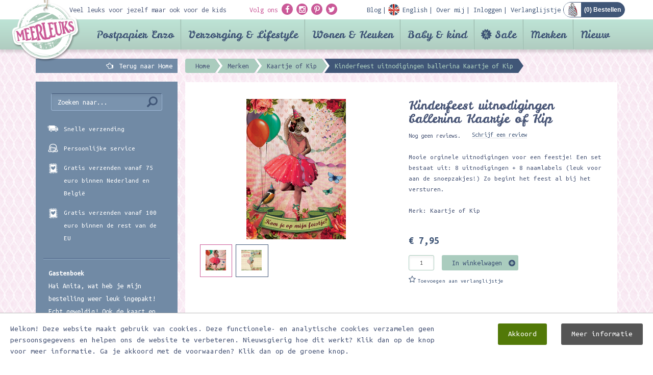

--- FILE ---
content_type: text/html; charset=utf-8
request_url: https://www.google.com/recaptcha/api2/anchor?ar=1&k=6LclV_cZAAAAAIwrEhmimo7lEl9z3KpnNu7mQzlh&co=aHR0cHM6Ly93d3cubWVlcmxldWtzLm5sOjQ0Mw..&hl=en&v=PoyoqOPhxBO7pBk68S4YbpHZ&size=invisible&anchor-ms=20000&execute-ms=30000&cb=w7mjli7g4hcx
body_size: 48726
content:
<!DOCTYPE HTML><html dir="ltr" lang="en"><head><meta http-equiv="Content-Type" content="text/html; charset=UTF-8">
<meta http-equiv="X-UA-Compatible" content="IE=edge">
<title>reCAPTCHA</title>
<style type="text/css">
/* cyrillic-ext */
@font-face {
  font-family: 'Roboto';
  font-style: normal;
  font-weight: 400;
  font-stretch: 100%;
  src: url(//fonts.gstatic.com/s/roboto/v48/KFO7CnqEu92Fr1ME7kSn66aGLdTylUAMa3GUBHMdazTgWw.woff2) format('woff2');
  unicode-range: U+0460-052F, U+1C80-1C8A, U+20B4, U+2DE0-2DFF, U+A640-A69F, U+FE2E-FE2F;
}
/* cyrillic */
@font-face {
  font-family: 'Roboto';
  font-style: normal;
  font-weight: 400;
  font-stretch: 100%;
  src: url(//fonts.gstatic.com/s/roboto/v48/KFO7CnqEu92Fr1ME7kSn66aGLdTylUAMa3iUBHMdazTgWw.woff2) format('woff2');
  unicode-range: U+0301, U+0400-045F, U+0490-0491, U+04B0-04B1, U+2116;
}
/* greek-ext */
@font-face {
  font-family: 'Roboto';
  font-style: normal;
  font-weight: 400;
  font-stretch: 100%;
  src: url(//fonts.gstatic.com/s/roboto/v48/KFO7CnqEu92Fr1ME7kSn66aGLdTylUAMa3CUBHMdazTgWw.woff2) format('woff2');
  unicode-range: U+1F00-1FFF;
}
/* greek */
@font-face {
  font-family: 'Roboto';
  font-style: normal;
  font-weight: 400;
  font-stretch: 100%;
  src: url(//fonts.gstatic.com/s/roboto/v48/KFO7CnqEu92Fr1ME7kSn66aGLdTylUAMa3-UBHMdazTgWw.woff2) format('woff2');
  unicode-range: U+0370-0377, U+037A-037F, U+0384-038A, U+038C, U+038E-03A1, U+03A3-03FF;
}
/* math */
@font-face {
  font-family: 'Roboto';
  font-style: normal;
  font-weight: 400;
  font-stretch: 100%;
  src: url(//fonts.gstatic.com/s/roboto/v48/KFO7CnqEu92Fr1ME7kSn66aGLdTylUAMawCUBHMdazTgWw.woff2) format('woff2');
  unicode-range: U+0302-0303, U+0305, U+0307-0308, U+0310, U+0312, U+0315, U+031A, U+0326-0327, U+032C, U+032F-0330, U+0332-0333, U+0338, U+033A, U+0346, U+034D, U+0391-03A1, U+03A3-03A9, U+03B1-03C9, U+03D1, U+03D5-03D6, U+03F0-03F1, U+03F4-03F5, U+2016-2017, U+2034-2038, U+203C, U+2040, U+2043, U+2047, U+2050, U+2057, U+205F, U+2070-2071, U+2074-208E, U+2090-209C, U+20D0-20DC, U+20E1, U+20E5-20EF, U+2100-2112, U+2114-2115, U+2117-2121, U+2123-214F, U+2190, U+2192, U+2194-21AE, U+21B0-21E5, U+21F1-21F2, U+21F4-2211, U+2213-2214, U+2216-22FF, U+2308-230B, U+2310, U+2319, U+231C-2321, U+2336-237A, U+237C, U+2395, U+239B-23B7, U+23D0, U+23DC-23E1, U+2474-2475, U+25AF, U+25B3, U+25B7, U+25BD, U+25C1, U+25CA, U+25CC, U+25FB, U+266D-266F, U+27C0-27FF, U+2900-2AFF, U+2B0E-2B11, U+2B30-2B4C, U+2BFE, U+3030, U+FF5B, U+FF5D, U+1D400-1D7FF, U+1EE00-1EEFF;
}
/* symbols */
@font-face {
  font-family: 'Roboto';
  font-style: normal;
  font-weight: 400;
  font-stretch: 100%;
  src: url(//fonts.gstatic.com/s/roboto/v48/KFO7CnqEu92Fr1ME7kSn66aGLdTylUAMaxKUBHMdazTgWw.woff2) format('woff2');
  unicode-range: U+0001-000C, U+000E-001F, U+007F-009F, U+20DD-20E0, U+20E2-20E4, U+2150-218F, U+2190, U+2192, U+2194-2199, U+21AF, U+21E6-21F0, U+21F3, U+2218-2219, U+2299, U+22C4-22C6, U+2300-243F, U+2440-244A, U+2460-24FF, U+25A0-27BF, U+2800-28FF, U+2921-2922, U+2981, U+29BF, U+29EB, U+2B00-2BFF, U+4DC0-4DFF, U+FFF9-FFFB, U+10140-1018E, U+10190-1019C, U+101A0, U+101D0-101FD, U+102E0-102FB, U+10E60-10E7E, U+1D2C0-1D2D3, U+1D2E0-1D37F, U+1F000-1F0FF, U+1F100-1F1AD, U+1F1E6-1F1FF, U+1F30D-1F30F, U+1F315, U+1F31C, U+1F31E, U+1F320-1F32C, U+1F336, U+1F378, U+1F37D, U+1F382, U+1F393-1F39F, U+1F3A7-1F3A8, U+1F3AC-1F3AF, U+1F3C2, U+1F3C4-1F3C6, U+1F3CA-1F3CE, U+1F3D4-1F3E0, U+1F3ED, U+1F3F1-1F3F3, U+1F3F5-1F3F7, U+1F408, U+1F415, U+1F41F, U+1F426, U+1F43F, U+1F441-1F442, U+1F444, U+1F446-1F449, U+1F44C-1F44E, U+1F453, U+1F46A, U+1F47D, U+1F4A3, U+1F4B0, U+1F4B3, U+1F4B9, U+1F4BB, U+1F4BF, U+1F4C8-1F4CB, U+1F4D6, U+1F4DA, U+1F4DF, U+1F4E3-1F4E6, U+1F4EA-1F4ED, U+1F4F7, U+1F4F9-1F4FB, U+1F4FD-1F4FE, U+1F503, U+1F507-1F50B, U+1F50D, U+1F512-1F513, U+1F53E-1F54A, U+1F54F-1F5FA, U+1F610, U+1F650-1F67F, U+1F687, U+1F68D, U+1F691, U+1F694, U+1F698, U+1F6AD, U+1F6B2, U+1F6B9-1F6BA, U+1F6BC, U+1F6C6-1F6CF, U+1F6D3-1F6D7, U+1F6E0-1F6EA, U+1F6F0-1F6F3, U+1F6F7-1F6FC, U+1F700-1F7FF, U+1F800-1F80B, U+1F810-1F847, U+1F850-1F859, U+1F860-1F887, U+1F890-1F8AD, U+1F8B0-1F8BB, U+1F8C0-1F8C1, U+1F900-1F90B, U+1F93B, U+1F946, U+1F984, U+1F996, U+1F9E9, U+1FA00-1FA6F, U+1FA70-1FA7C, U+1FA80-1FA89, U+1FA8F-1FAC6, U+1FACE-1FADC, U+1FADF-1FAE9, U+1FAF0-1FAF8, U+1FB00-1FBFF;
}
/* vietnamese */
@font-face {
  font-family: 'Roboto';
  font-style: normal;
  font-weight: 400;
  font-stretch: 100%;
  src: url(//fonts.gstatic.com/s/roboto/v48/KFO7CnqEu92Fr1ME7kSn66aGLdTylUAMa3OUBHMdazTgWw.woff2) format('woff2');
  unicode-range: U+0102-0103, U+0110-0111, U+0128-0129, U+0168-0169, U+01A0-01A1, U+01AF-01B0, U+0300-0301, U+0303-0304, U+0308-0309, U+0323, U+0329, U+1EA0-1EF9, U+20AB;
}
/* latin-ext */
@font-face {
  font-family: 'Roboto';
  font-style: normal;
  font-weight: 400;
  font-stretch: 100%;
  src: url(//fonts.gstatic.com/s/roboto/v48/KFO7CnqEu92Fr1ME7kSn66aGLdTylUAMa3KUBHMdazTgWw.woff2) format('woff2');
  unicode-range: U+0100-02BA, U+02BD-02C5, U+02C7-02CC, U+02CE-02D7, U+02DD-02FF, U+0304, U+0308, U+0329, U+1D00-1DBF, U+1E00-1E9F, U+1EF2-1EFF, U+2020, U+20A0-20AB, U+20AD-20C0, U+2113, U+2C60-2C7F, U+A720-A7FF;
}
/* latin */
@font-face {
  font-family: 'Roboto';
  font-style: normal;
  font-weight: 400;
  font-stretch: 100%;
  src: url(//fonts.gstatic.com/s/roboto/v48/KFO7CnqEu92Fr1ME7kSn66aGLdTylUAMa3yUBHMdazQ.woff2) format('woff2');
  unicode-range: U+0000-00FF, U+0131, U+0152-0153, U+02BB-02BC, U+02C6, U+02DA, U+02DC, U+0304, U+0308, U+0329, U+2000-206F, U+20AC, U+2122, U+2191, U+2193, U+2212, U+2215, U+FEFF, U+FFFD;
}
/* cyrillic-ext */
@font-face {
  font-family: 'Roboto';
  font-style: normal;
  font-weight: 500;
  font-stretch: 100%;
  src: url(//fonts.gstatic.com/s/roboto/v48/KFO7CnqEu92Fr1ME7kSn66aGLdTylUAMa3GUBHMdazTgWw.woff2) format('woff2');
  unicode-range: U+0460-052F, U+1C80-1C8A, U+20B4, U+2DE0-2DFF, U+A640-A69F, U+FE2E-FE2F;
}
/* cyrillic */
@font-face {
  font-family: 'Roboto';
  font-style: normal;
  font-weight: 500;
  font-stretch: 100%;
  src: url(//fonts.gstatic.com/s/roboto/v48/KFO7CnqEu92Fr1ME7kSn66aGLdTylUAMa3iUBHMdazTgWw.woff2) format('woff2');
  unicode-range: U+0301, U+0400-045F, U+0490-0491, U+04B0-04B1, U+2116;
}
/* greek-ext */
@font-face {
  font-family: 'Roboto';
  font-style: normal;
  font-weight: 500;
  font-stretch: 100%;
  src: url(//fonts.gstatic.com/s/roboto/v48/KFO7CnqEu92Fr1ME7kSn66aGLdTylUAMa3CUBHMdazTgWw.woff2) format('woff2');
  unicode-range: U+1F00-1FFF;
}
/* greek */
@font-face {
  font-family: 'Roboto';
  font-style: normal;
  font-weight: 500;
  font-stretch: 100%;
  src: url(//fonts.gstatic.com/s/roboto/v48/KFO7CnqEu92Fr1ME7kSn66aGLdTylUAMa3-UBHMdazTgWw.woff2) format('woff2');
  unicode-range: U+0370-0377, U+037A-037F, U+0384-038A, U+038C, U+038E-03A1, U+03A3-03FF;
}
/* math */
@font-face {
  font-family: 'Roboto';
  font-style: normal;
  font-weight: 500;
  font-stretch: 100%;
  src: url(//fonts.gstatic.com/s/roboto/v48/KFO7CnqEu92Fr1ME7kSn66aGLdTylUAMawCUBHMdazTgWw.woff2) format('woff2');
  unicode-range: U+0302-0303, U+0305, U+0307-0308, U+0310, U+0312, U+0315, U+031A, U+0326-0327, U+032C, U+032F-0330, U+0332-0333, U+0338, U+033A, U+0346, U+034D, U+0391-03A1, U+03A3-03A9, U+03B1-03C9, U+03D1, U+03D5-03D6, U+03F0-03F1, U+03F4-03F5, U+2016-2017, U+2034-2038, U+203C, U+2040, U+2043, U+2047, U+2050, U+2057, U+205F, U+2070-2071, U+2074-208E, U+2090-209C, U+20D0-20DC, U+20E1, U+20E5-20EF, U+2100-2112, U+2114-2115, U+2117-2121, U+2123-214F, U+2190, U+2192, U+2194-21AE, U+21B0-21E5, U+21F1-21F2, U+21F4-2211, U+2213-2214, U+2216-22FF, U+2308-230B, U+2310, U+2319, U+231C-2321, U+2336-237A, U+237C, U+2395, U+239B-23B7, U+23D0, U+23DC-23E1, U+2474-2475, U+25AF, U+25B3, U+25B7, U+25BD, U+25C1, U+25CA, U+25CC, U+25FB, U+266D-266F, U+27C0-27FF, U+2900-2AFF, U+2B0E-2B11, U+2B30-2B4C, U+2BFE, U+3030, U+FF5B, U+FF5D, U+1D400-1D7FF, U+1EE00-1EEFF;
}
/* symbols */
@font-face {
  font-family: 'Roboto';
  font-style: normal;
  font-weight: 500;
  font-stretch: 100%;
  src: url(//fonts.gstatic.com/s/roboto/v48/KFO7CnqEu92Fr1ME7kSn66aGLdTylUAMaxKUBHMdazTgWw.woff2) format('woff2');
  unicode-range: U+0001-000C, U+000E-001F, U+007F-009F, U+20DD-20E0, U+20E2-20E4, U+2150-218F, U+2190, U+2192, U+2194-2199, U+21AF, U+21E6-21F0, U+21F3, U+2218-2219, U+2299, U+22C4-22C6, U+2300-243F, U+2440-244A, U+2460-24FF, U+25A0-27BF, U+2800-28FF, U+2921-2922, U+2981, U+29BF, U+29EB, U+2B00-2BFF, U+4DC0-4DFF, U+FFF9-FFFB, U+10140-1018E, U+10190-1019C, U+101A0, U+101D0-101FD, U+102E0-102FB, U+10E60-10E7E, U+1D2C0-1D2D3, U+1D2E0-1D37F, U+1F000-1F0FF, U+1F100-1F1AD, U+1F1E6-1F1FF, U+1F30D-1F30F, U+1F315, U+1F31C, U+1F31E, U+1F320-1F32C, U+1F336, U+1F378, U+1F37D, U+1F382, U+1F393-1F39F, U+1F3A7-1F3A8, U+1F3AC-1F3AF, U+1F3C2, U+1F3C4-1F3C6, U+1F3CA-1F3CE, U+1F3D4-1F3E0, U+1F3ED, U+1F3F1-1F3F3, U+1F3F5-1F3F7, U+1F408, U+1F415, U+1F41F, U+1F426, U+1F43F, U+1F441-1F442, U+1F444, U+1F446-1F449, U+1F44C-1F44E, U+1F453, U+1F46A, U+1F47D, U+1F4A3, U+1F4B0, U+1F4B3, U+1F4B9, U+1F4BB, U+1F4BF, U+1F4C8-1F4CB, U+1F4D6, U+1F4DA, U+1F4DF, U+1F4E3-1F4E6, U+1F4EA-1F4ED, U+1F4F7, U+1F4F9-1F4FB, U+1F4FD-1F4FE, U+1F503, U+1F507-1F50B, U+1F50D, U+1F512-1F513, U+1F53E-1F54A, U+1F54F-1F5FA, U+1F610, U+1F650-1F67F, U+1F687, U+1F68D, U+1F691, U+1F694, U+1F698, U+1F6AD, U+1F6B2, U+1F6B9-1F6BA, U+1F6BC, U+1F6C6-1F6CF, U+1F6D3-1F6D7, U+1F6E0-1F6EA, U+1F6F0-1F6F3, U+1F6F7-1F6FC, U+1F700-1F7FF, U+1F800-1F80B, U+1F810-1F847, U+1F850-1F859, U+1F860-1F887, U+1F890-1F8AD, U+1F8B0-1F8BB, U+1F8C0-1F8C1, U+1F900-1F90B, U+1F93B, U+1F946, U+1F984, U+1F996, U+1F9E9, U+1FA00-1FA6F, U+1FA70-1FA7C, U+1FA80-1FA89, U+1FA8F-1FAC6, U+1FACE-1FADC, U+1FADF-1FAE9, U+1FAF0-1FAF8, U+1FB00-1FBFF;
}
/* vietnamese */
@font-face {
  font-family: 'Roboto';
  font-style: normal;
  font-weight: 500;
  font-stretch: 100%;
  src: url(//fonts.gstatic.com/s/roboto/v48/KFO7CnqEu92Fr1ME7kSn66aGLdTylUAMa3OUBHMdazTgWw.woff2) format('woff2');
  unicode-range: U+0102-0103, U+0110-0111, U+0128-0129, U+0168-0169, U+01A0-01A1, U+01AF-01B0, U+0300-0301, U+0303-0304, U+0308-0309, U+0323, U+0329, U+1EA0-1EF9, U+20AB;
}
/* latin-ext */
@font-face {
  font-family: 'Roboto';
  font-style: normal;
  font-weight: 500;
  font-stretch: 100%;
  src: url(//fonts.gstatic.com/s/roboto/v48/KFO7CnqEu92Fr1ME7kSn66aGLdTylUAMa3KUBHMdazTgWw.woff2) format('woff2');
  unicode-range: U+0100-02BA, U+02BD-02C5, U+02C7-02CC, U+02CE-02D7, U+02DD-02FF, U+0304, U+0308, U+0329, U+1D00-1DBF, U+1E00-1E9F, U+1EF2-1EFF, U+2020, U+20A0-20AB, U+20AD-20C0, U+2113, U+2C60-2C7F, U+A720-A7FF;
}
/* latin */
@font-face {
  font-family: 'Roboto';
  font-style: normal;
  font-weight: 500;
  font-stretch: 100%;
  src: url(//fonts.gstatic.com/s/roboto/v48/KFO7CnqEu92Fr1ME7kSn66aGLdTylUAMa3yUBHMdazQ.woff2) format('woff2');
  unicode-range: U+0000-00FF, U+0131, U+0152-0153, U+02BB-02BC, U+02C6, U+02DA, U+02DC, U+0304, U+0308, U+0329, U+2000-206F, U+20AC, U+2122, U+2191, U+2193, U+2212, U+2215, U+FEFF, U+FFFD;
}
/* cyrillic-ext */
@font-face {
  font-family: 'Roboto';
  font-style: normal;
  font-weight: 900;
  font-stretch: 100%;
  src: url(//fonts.gstatic.com/s/roboto/v48/KFO7CnqEu92Fr1ME7kSn66aGLdTylUAMa3GUBHMdazTgWw.woff2) format('woff2');
  unicode-range: U+0460-052F, U+1C80-1C8A, U+20B4, U+2DE0-2DFF, U+A640-A69F, U+FE2E-FE2F;
}
/* cyrillic */
@font-face {
  font-family: 'Roboto';
  font-style: normal;
  font-weight: 900;
  font-stretch: 100%;
  src: url(//fonts.gstatic.com/s/roboto/v48/KFO7CnqEu92Fr1ME7kSn66aGLdTylUAMa3iUBHMdazTgWw.woff2) format('woff2');
  unicode-range: U+0301, U+0400-045F, U+0490-0491, U+04B0-04B1, U+2116;
}
/* greek-ext */
@font-face {
  font-family: 'Roboto';
  font-style: normal;
  font-weight: 900;
  font-stretch: 100%;
  src: url(//fonts.gstatic.com/s/roboto/v48/KFO7CnqEu92Fr1ME7kSn66aGLdTylUAMa3CUBHMdazTgWw.woff2) format('woff2');
  unicode-range: U+1F00-1FFF;
}
/* greek */
@font-face {
  font-family: 'Roboto';
  font-style: normal;
  font-weight: 900;
  font-stretch: 100%;
  src: url(//fonts.gstatic.com/s/roboto/v48/KFO7CnqEu92Fr1ME7kSn66aGLdTylUAMa3-UBHMdazTgWw.woff2) format('woff2');
  unicode-range: U+0370-0377, U+037A-037F, U+0384-038A, U+038C, U+038E-03A1, U+03A3-03FF;
}
/* math */
@font-face {
  font-family: 'Roboto';
  font-style: normal;
  font-weight: 900;
  font-stretch: 100%;
  src: url(//fonts.gstatic.com/s/roboto/v48/KFO7CnqEu92Fr1ME7kSn66aGLdTylUAMawCUBHMdazTgWw.woff2) format('woff2');
  unicode-range: U+0302-0303, U+0305, U+0307-0308, U+0310, U+0312, U+0315, U+031A, U+0326-0327, U+032C, U+032F-0330, U+0332-0333, U+0338, U+033A, U+0346, U+034D, U+0391-03A1, U+03A3-03A9, U+03B1-03C9, U+03D1, U+03D5-03D6, U+03F0-03F1, U+03F4-03F5, U+2016-2017, U+2034-2038, U+203C, U+2040, U+2043, U+2047, U+2050, U+2057, U+205F, U+2070-2071, U+2074-208E, U+2090-209C, U+20D0-20DC, U+20E1, U+20E5-20EF, U+2100-2112, U+2114-2115, U+2117-2121, U+2123-214F, U+2190, U+2192, U+2194-21AE, U+21B0-21E5, U+21F1-21F2, U+21F4-2211, U+2213-2214, U+2216-22FF, U+2308-230B, U+2310, U+2319, U+231C-2321, U+2336-237A, U+237C, U+2395, U+239B-23B7, U+23D0, U+23DC-23E1, U+2474-2475, U+25AF, U+25B3, U+25B7, U+25BD, U+25C1, U+25CA, U+25CC, U+25FB, U+266D-266F, U+27C0-27FF, U+2900-2AFF, U+2B0E-2B11, U+2B30-2B4C, U+2BFE, U+3030, U+FF5B, U+FF5D, U+1D400-1D7FF, U+1EE00-1EEFF;
}
/* symbols */
@font-face {
  font-family: 'Roboto';
  font-style: normal;
  font-weight: 900;
  font-stretch: 100%;
  src: url(//fonts.gstatic.com/s/roboto/v48/KFO7CnqEu92Fr1ME7kSn66aGLdTylUAMaxKUBHMdazTgWw.woff2) format('woff2');
  unicode-range: U+0001-000C, U+000E-001F, U+007F-009F, U+20DD-20E0, U+20E2-20E4, U+2150-218F, U+2190, U+2192, U+2194-2199, U+21AF, U+21E6-21F0, U+21F3, U+2218-2219, U+2299, U+22C4-22C6, U+2300-243F, U+2440-244A, U+2460-24FF, U+25A0-27BF, U+2800-28FF, U+2921-2922, U+2981, U+29BF, U+29EB, U+2B00-2BFF, U+4DC0-4DFF, U+FFF9-FFFB, U+10140-1018E, U+10190-1019C, U+101A0, U+101D0-101FD, U+102E0-102FB, U+10E60-10E7E, U+1D2C0-1D2D3, U+1D2E0-1D37F, U+1F000-1F0FF, U+1F100-1F1AD, U+1F1E6-1F1FF, U+1F30D-1F30F, U+1F315, U+1F31C, U+1F31E, U+1F320-1F32C, U+1F336, U+1F378, U+1F37D, U+1F382, U+1F393-1F39F, U+1F3A7-1F3A8, U+1F3AC-1F3AF, U+1F3C2, U+1F3C4-1F3C6, U+1F3CA-1F3CE, U+1F3D4-1F3E0, U+1F3ED, U+1F3F1-1F3F3, U+1F3F5-1F3F7, U+1F408, U+1F415, U+1F41F, U+1F426, U+1F43F, U+1F441-1F442, U+1F444, U+1F446-1F449, U+1F44C-1F44E, U+1F453, U+1F46A, U+1F47D, U+1F4A3, U+1F4B0, U+1F4B3, U+1F4B9, U+1F4BB, U+1F4BF, U+1F4C8-1F4CB, U+1F4D6, U+1F4DA, U+1F4DF, U+1F4E3-1F4E6, U+1F4EA-1F4ED, U+1F4F7, U+1F4F9-1F4FB, U+1F4FD-1F4FE, U+1F503, U+1F507-1F50B, U+1F50D, U+1F512-1F513, U+1F53E-1F54A, U+1F54F-1F5FA, U+1F610, U+1F650-1F67F, U+1F687, U+1F68D, U+1F691, U+1F694, U+1F698, U+1F6AD, U+1F6B2, U+1F6B9-1F6BA, U+1F6BC, U+1F6C6-1F6CF, U+1F6D3-1F6D7, U+1F6E0-1F6EA, U+1F6F0-1F6F3, U+1F6F7-1F6FC, U+1F700-1F7FF, U+1F800-1F80B, U+1F810-1F847, U+1F850-1F859, U+1F860-1F887, U+1F890-1F8AD, U+1F8B0-1F8BB, U+1F8C0-1F8C1, U+1F900-1F90B, U+1F93B, U+1F946, U+1F984, U+1F996, U+1F9E9, U+1FA00-1FA6F, U+1FA70-1FA7C, U+1FA80-1FA89, U+1FA8F-1FAC6, U+1FACE-1FADC, U+1FADF-1FAE9, U+1FAF0-1FAF8, U+1FB00-1FBFF;
}
/* vietnamese */
@font-face {
  font-family: 'Roboto';
  font-style: normal;
  font-weight: 900;
  font-stretch: 100%;
  src: url(//fonts.gstatic.com/s/roboto/v48/KFO7CnqEu92Fr1ME7kSn66aGLdTylUAMa3OUBHMdazTgWw.woff2) format('woff2');
  unicode-range: U+0102-0103, U+0110-0111, U+0128-0129, U+0168-0169, U+01A0-01A1, U+01AF-01B0, U+0300-0301, U+0303-0304, U+0308-0309, U+0323, U+0329, U+1EA0-1EF9, U+20AB;
}
/* latin-ext */
@font-face {
  font-family: 'Roboto';
  font-style: normal;
  font-weight: 900;
  font-stretch: 100%;
  src: url(//fonts.gstatic.com/s/roboto/v48/KFO7CnqEu92Fr1ME7kSn66aGLdTylUAMa3KUBHMdazTgWw.woff2) format('woff2');
  unicode-range: U+0100-02BA, U+02BD-02C5, U+02C7-02CC, U+02CE-02D7, U+02DD-02FF, U+0304, U+0308, U+0329, U+1D00-1DBF, U+1E00-1E9F, U+1EF2-1EFF, U+2020, U+20A0-20AB, U+20AD-20C0, U+2113, U+2C60-2C7F, U+A720-A7FF;
}
/* latin */
@font-face {
  font-family: 'Roboto';
  font-style: normal;
  font-weight: 900;
  font-stretch: 100%;
  src: url(//fonts.gstatic.com/s/roboto/v48/KFO7CnqEu92Fr1ME7kSn66aGLdTylUAMa3yUBHMdazQ.woff2) format('woff2');
  unicode-range: U+0000-00FF, U+0131, U+0152-0153, U+02BB-02BC, U+02C6, U+02DA, U+02DC, U+0304, U+0308, U+0329, U+2000-206F, U+20AC, U+2122, U+2191, U+2193, U+2212, U+2215, U+FEFF, U+FFFD;
}

</style>
<link rel="stylesheet" type="text/css" href="https://www.gstatic.com/recaptcha/releases/PoyoqOPhxBO7pBk68S4YbpHZ/styles__ltr.css">
<script nonce="vWFq5qd7IkAB4O-AeOEf2g" type="text/javascript">window['__recaptcha_api'] = 'https://www.google.com/recaptcha/api2/';</script>
<script type="text/javascript" src="https://www.gstatic.com/recaptcha/releases/PoyoqOPhxBO7pBk68S4YbpHZ/recaptcha__en.js" nonce="vWFq5qd7IkAB4O-AeOEf2g">
      
    </script></head>
<body><div id="rc-anchor-alert" class="rc-anchor-alert"></div>
<input type="hidden" id="recaptcha-token" value="[base64]">
<script type="text/javascript" nonce="vWFq5qd7IkAB4O-AeOEf2g">
      recaptcha.anchor.Main.init("[\x22ainput\x22,[\x22bgdata\x22,\x22\x22,\[base64]/[base64]/[base64]/ZyhXLGgpOnEoW04sMjEsbF0sVywwKSxoKSxmYWxzZSxmYWxzZSl9Y2F0Y2goayl7RygzNTgsVyk/[base64]/[base64]/[base64]/[base64]/[base64]/[base64]/[base64]/bmV3IEJbT10oRFswXSk6dz09Mj9uZXcgQltPXShEWzBdLERbMV0pOnc9PTM/bmV3IEJbT10oRFswXSxEWzFdLERbMl0pOnc9PTQ/[base64]/[base64]/[base64]/[base64]/[base64]\\u003d\x22,\[base64]\x22,\[base64]/X8OXwofDi07Dvjg+woLDumZ0w415C8KIwoIwC8K+TcOvHUdKw5R2R8O+aMK3O8KvR8KHdsKwZBNDwrdMwoTCjcO+wpHCncOMIsOEUcKsfcKIwqXDiQwyDcOlA8KSC8Kmwq4Yw6jDpXbCrzNSwpZYcX/DpVhOVFzCvcKaw7QPwrYUAsOZa8K3w4PClcKTNk7CusOZasO/ejkEBMOueTxyIMO2w7YBw5TDvgrDlzrDlR9jPl8QZcKxwrrDs8K0X03DpMKiB8OjCcOxwqnDmQgnUz5Awp/DusOlwpFMw4nDgFDCvTvDhEESwqLCpX/DlyXClVkKw7EuO3lmwq7DmjvCgcOHw4LCthfDmMOUAMOVHMKkw4M7VX8Pw6pVwqoybgLDpHnCgnvDjj/[base64]/[base64]/[base64]/Dh1wfbMKwwoDDkMOFw4xkU8KdJ8ODwqYRw7QSSwnCicOmwonCrsKOWhg4w581w7DClcKAXMK4IMOVf8KDCsKjG044wo0Fc0AVIxzCsGZYw7zDpxd7wqJNODwkYsO4LcKiwocFH8KaMRkYwpsSd8Orwp0mWcOdw6F5w7ccMD7DhcOLw5RAHMKJw55aRcO4ax3CjW/CpFDDhy/CqBbCvDtOc8OlLMOOw7clfT4yOMKZwqrCuxQTU8Kvw4tvDcOmJ8OFw40rw6Jnw7ckw5fDkRfCo8OTRcORMMOIPXzDr8OvwoAOMlbDsyo6w45Kw47Cokwfw7UZQmxHKW3CrC9RK8KeMMKyw4YuV8OIw5LCncOHwqYYMxPCvsKBw5fDkMK/XsKmGBdzM2t8wo85w6Yzw4tzwrLChjXDvcKNw78Kwp96JcO1CRvCvB0MwrrCpMOSwrnClwjCs0oQVsKRXMKEAsOJN8KARWHCnBUlGzE3d0jDig9+wqrCvMO1X8KTwrAXIMOgD8K/AcK/cEpgbwZAOwHDlWdJwpBBw6fChHFuaMKLw7nDscOWX8Kcw5ZMCWETKMOFwoHDgknDmCDCtcK1V0Vpw7k2wqZBZ8OsZzDCicKMw6/CkS3Dplt0w4/Cj1jDiyrClwhBwrfDk8K4wqcCwqo9acKVaWPCl8KFAsONwrPDrTEwwovDosK5LR0BfMOBPXoNYsOoSU3DscK5w7XDvEFOHSksw6/CqMO8w6BvwpvDkVLCgghvw57CsSF2wpowSgMTZm3CncKRw7rCi8KIw5AaMA3ChQd+wplLDsKjUMKXwrnCuDEmXhDCvmbDmVcZw4siw4vDjglAa11nPcKiw4Riw6VcwpQ6w5HDkRjCkyfCqMKawoXDtjocRMK4wrnDqj86QsOrw6TDrsK/w4jDgE7Ck3Z3dMOIGsKvFsKrw5fDvcKTJz9awoLCjMO/SG4FJ8K/DQ/Cm0ojwqh2RVlAZsOPQ2fDtW/CusOEKMKGeibChHguQcKPUMKlw7rCi3JWVMO3wprChsKEw7fDvCpxw4RSCcKOw44lCE/DrTN4PVRpw6sgwrMBRsO6Oh1YRcKJX2HDp20RaMOyw7wsw5XCkcONRMKbw4bDpsKQwokkBT/[base64]/DkjsGw53CosOAVcOWOsKqw7hhCsK3wrYJwpbChMKTRCc3esKtLsKSwonDrVM/wpEdwo/Cv2vDjVFwCcKIw78xwrEaDljDnMOCc0HDnFBBYcKPMHPDqnDCm1XDgDNgEcKuC8KTw5XDlsK7w6/DoMKDAsKvw63Cj0/Ds2XDiW9Vw6FiwopBw5B2L8Kow6LDk8OnLcKdwonCpxbDqsKGc8OPwpDChcO/w7DCucKFw4J2wqsxw4NbWDDCuibDgG4He8KYSMKaQ8KHw7zCniY/w7FxShPClQYvw7AfEibDgMKBwozDhcKNwpHCmS98w7vCo8OpP8OAw41ww7YoEMOmw4gqGMKIwoHDpkLCjsKTwozCrws1FsKpwqp2EDfDmMKdLEPCmsOTHWhyfz/[base64]/[base64]/W8OPw4pwwoY3wpjDssKHw5PCsBHCgsKubcKkKW1nJB9RG8OsGsK/w7pEwpPDqsOMw67DpsKMw7jCkChnRChhAS8eJCZvwoTDksKlA8OzfQbClV3Dj8OHwonDtiHDl8KRw5AqBjHDglJ3w5Rff8O+w4Mdw6h+DX3Cq8OTIsOaw71+b3FCw63CpMKXC1DCj8O5w7/DpgzDqMKnWGAXwqtOw4wdc8O6wrdaTQDCnBhnw5dbRsOjS3fCgD3CuQ7CgV5nO8KxM8KGesOhIcOGTcOjw4oTC15aGRzCicOeZy7DvsKww5XDlEnChMOAw6EgGRvDoD/Dpkh2wrx5ScORYMOqw6BdUU8vEsOPwrhmPcKwdxvCmAzDjCAMDRoVYsK0wod/J8KzwrlQwphrw6DDtgl5wpxKZRzDlMKxf8ORAxjDjh9SDUvDjWvCoMOAdMOUPRYWV1PDlcOIwpbDrhnCshAKwozCuA/CkcK7w6jDkMOENMOfw4TCucKsSlFpZMKWwoHDilNVwqjDuUvDkMOiIXDDhg5vW01rw7bCj1PDk8KKwoLDnj0swosZwo98wpA9cx3DiQfDmsKKw5rDu8K1W8KFQ305TTXDncKjETzDiW4lwoPCgHFkw5YaBHx/A3R4wrTDucKSMQh7wozCtiUZwoxawp/CpsOlVxTDicK+woPChULDuTt9wpTCicK/[base64]/DnwF6wrPCh8OMF8OlSMObQ2PDscKuMMOuYTJew61LwrfDjcOLBsOOIcOIwqDCrifCo3tew6TCmDLDqCNowrbCnA02w5R/ckFEw5Qvw6sKAGzDvTnCp8Kkw6DCnGTCqMKoE8OLHAhBKsKLF8OywpPDh1nCqcO2FsKmbjzCsMKdwqnDrsK2SDnCusO/XsK9wptbwrTDmcOhwofCicOqZxjCr33Cm8KIw7I7wojDrcKkACJWUzdiw6rCuExDdB3CnnMwwpPDmcK+w7ZEN8OOwpx9wphVw4cBD37Dk8KLwpYsKsOXw4kRU8KFwr5KwrzCsQo8FcKFwrnCiMO9w4J2wqvDpD7Dsn0EWBw5A0DDosO4wpNaYlBEw5bCj8KAwrHCuF/CoMKhWEsQw6vDl08VMsKKwp/Dg8OYa8OAD8OswpbDmW4CLmvDpUXDtMKXwpnCinnCrMOvfSLCgsKGwo15BinDjkzDly7Cpw3CmyICw5fDv1x9VT8qaMKweRkcaj3CnsKVckELRcOiIMOkwqAyw6tMWMKNY38tw7fClsKuMRjDjcK/B8KLw4RlwpMyTiN6wq7CmgTDvAdAwqZBw44fNcOxwoVsSjLCuMK7Q092w7bDqMKEw7XDrMOAwq3CsH/DhQnCon/CumrDkMKWAWvCoF81AcK9w7xpw6zCv2nDvsOaHFjDl2/DqcKvWsOeHMKnwpnCkx4Ow6onwrc8AMK3w5BzworDu1PDqsKePUjCvCsGacOKElDDjigzHU9pQMK2wpfCgsK2w4ZwAHLCsMKETzdqw7M+HQHCn3fCiMKSW8K4Q8OtHsK7w7bCjDnCqVDCvsKGw7ZGw5Z8OcK+wqTCiyDDglPCpw/DpkHDgi3CkVjCijNrBlLDjw0tUD9/H8KuRDXDt8OxwpfDv8Kewrhsw6Uww7zDg2TCnkRXd8OUPi8+Z17CoMOWIybDj8Owwp7DiTZ8AVXCl8K0wr5XbsKFwocPwo8iP8OMRT0NC8Oow5NFTy9iwp4/U8Kpw7YswqtfUMKvTiTCisO3w6kmw5zDjcKTI8KawpFlb8KlYkLDuFbCs2PCiXB/w6IJWk1yIATDhVkRJcOzwo1Bw57CiMObwrXCm10QAMORYcK6diV3D8OSwp0+w7PDsm9jwooOw5B2wpTCgkdffRVrLcKOwp7Dry/[base64]/Dg8KkNFrCn3xAaMOManzDhcKXZ8OHwqAJAl3DlcOFdxbCncKJBUlNSMOGGMKgQMKpw7PCiMOnw5RXXMOgGcOWw6RdLAnDv8Kbf3rCnyFTwpABw65FNH3Cj1pcwqIMdgXCtCXCg8OIwqAaw6F1KsK/DMKPUsOma8KOw5TDs8O/wofCvGwDw7wrKURFUgkGDMK1T8KecsKYfcORciYNwro2wrPCgcKpMsOLdMOqwp1kHMKQwqAew4bClsOmwpNaw7szwrfDiAEjaXPDjcOyV8KqwqfDmMK7MMKldMOlKkPDicKTw7bCjTxHwoDDtsKWM8KbwooAQsO0wozCiioeFWc/wpZlQ27Dk39yw5zCrcO/[base64]/[base64]/Ci2HDlcKmw67CqcKZK8K1wr5IFsOMw4rCocKtWETDjFjDqElPwpXDmATCm8KtHStjHk/Di8O6e8K+YirCtwLCgcOpwrklwqTCiQ3DlGRZwrbDo3rCmDbCncOoQMKow5PCgXsee2fCnzRCBcORccOibXUQMlzDunM9b2XCjTsDwqRQwpHDrcOSS8OowrjCq8KEwozCsFZhL8K0YGXCs0Qfw6PCmcKQXFYpSMKnwrAZw74IG3LDmMKjUsO+UlzCox/Dm8KTw6pxO1UvTF9Kw6Ndw6JYw47DjcKZw6XCqgDCly94VcKmw6g0MlzCnsOrwoZACHVHwpkwWMO+aATDpFlvw5vDrFfCn1QzdGMjRTnDtCUGwr/[base64]/ClMKTVsKaKcO7wrEVVsKwH8Kow7QvScKzw7HDucK9ZWkgw6whBMO3wohZw79Rwp7DvxzCl1rCt8KxwpzDmcKQwrrCoX/Cj8OIw5TDrMOZT8O1cVAuHBNRDFDDr0oHw7jDvE/CiMOjJy1SbMOWSA3DuwDDiD3DqcOYFcKIch3DjsOvWDzDhMO/G8OLO2HCqwXDoizDo05EUMOgw7Ziw67Ck8Oqw6DCuE/DtlRSN19INn4HDcKTETZHw6PDjsOKEy8TKcOMDAUfw7TDq8ODwqZOw4nDo3/DkxTCm8KMF0fDoXwcOXZ9Jkwxw7EAw7TDtyHCvsK0wrbDuw4twoHDvVgjw5/Dj3cfLl/[base64]/[base64]/DhsKtw494wqRcDMOcQDLDvwXCpcKqw6xmeF7DlsOwwrEFccOTwqPCscKjSMOlwo7CkSAbwr/Dp2Z7KsOVwr3CucOcYsKeBsOQwpUIe8OewoN4PMO9w6DDuH/DjsOdMGbDoMOqRcOAPsOJw5bDs8OIcDnCv8OlwpvCmsOkWcKUwpDDjsO0w7xcwosxLRAJw4tAFnY+QwTDk3HDm8OuIMKccsODw6wWCsK5G8K9w4Iuwo3CncK/w6vDiSTDqMOqfMK2f3VqXhzDmcOsIMOQw7/DvcOqwopQw5LCohJ+IHDCnGw+el8oGgcfw7wbOcO/w5NGHxjCqDHDjsOfwp91woB3JMKvEk/CqSsibcO0XCNWw7LCi8O3a8KId2tAwrFYU2nCr8OvaQDDhRZnwq/CgMKvw7k8w5HDqMKeSsOlQHPDpFPCvsOhw5nCk0g3wqzDmMKSwonDoRAEw7tOw6UFYMKjI8KAw5fDvGVtw7Q2wo/[base64]/DpsKzwpNWJcO+wonDqDlZwrjClmPDmjPDscKfw7cow6t6SVYrwrN5J8OMwqwwOCbCtUjCljdjw7Vsw5Q4T2/CpELDnMKow4N9B8OVw6zDpsKjcXtfwoNHMwVnw4hJCcKAw58lw5wgwo8BbMKqEsKrwpZdWBJJKk/DtDRDLHXDrsOADcK3YsO4CsKFDnEaw4QbSyjDmFrCo8OIwpzDq8O+wppnO0vDsMOyNHjDgAYCHVpVH8K5FcOJdsKxwonDsj7DhMO+woXCo0MdEi9tw6fDt8KaFcOPfMKhw7Rmwp/CqcKpesK9wrI7worCnxwyHHlYw7/DsUx2NMO2w6cKwoHDg8OhcQVfJcOzKivCp13DvcOsCMKPNRfCvMOxwp/DiB/ClcKCaQMEw4h7WjnCtnoRwptDJcKawpNlCMOjVQnCtmMCwoEIw67CgUBzwpsUCMO7UXPCsBTDrlJEAxFLwqk+w4PCtWkiw5lIw7lHBgnCusOLQcOWw47CsRMkRyoxCCfDnMKNw4XDjcKbwrcIasO8MnZrwp/DpDdSw7/Dq8KdOybDkcKkwqwxPgPClhlQw4U2wrDCsG8aRMOcW0R3w5QCGcKFwqEdwoxBQsOFXMO2w6pgLAnDo1vCtMKKMsKlGcKNNsKAw5LCj8KywpUHw5zDsHM0w7DDiTbCgWZLw40WL8KQX3/CosOhw5rDj8OpZcOHfMKXEQcew5d7wqolJsOjw6DDiUDDjCgEMMK9BsKbwqvCsMKiwqrCtcO6wpHCnsKFbsOsEhkwN8KSB0XDqsOSw5wgZjoSI3nDpsKOw4bDkR1Zw61Ow5YHPUfCrcKwwo/CgMK3wo5SE8KrworDgzHDm8KwAxghwrHDik9eMsOdw6YZw78XXcKdaFp5fUhPw6BPwr3CpD4nw5jCucK1Ll/Cm8KQw7XDjcKHwqLCnsK1wolMwqBjw77DgFR9wrHDmXxEw6TDm8KKw7F5w6HCpUIlwpzCuUrCtsKowrIsw6YHZcO1L2lCw4bDhg/Chl3DqRvDkW/CpcKnDHREwrUmw67CmwHCmMOxwo9SwqJACMOawrnDlMK1wpLCujcCwoXDj8OTOhw1wr3CtGJ4dlc1w7rCnkkJNmrCkDrCumLCgcKmwovDhGnDs1/Ds8KAYHkPwqDDuMKowovDmcOaM8Kcwq4UECbDmR8NwobDr3QDVsKRbsKoVwbDpcKhJcOkWcKSwoBHw57DpV/CosKVRMK+f8OHwpsnIMODw5dcwoPCn8OLc3QFXMKNw5l/eMKBbH7DicORwq1PQcODw4HDhjjClR4awp0XwrRlV8Kic8KsGSzDmER+dsO/[base64]/wpQNXsKYw6cccMKSwoVNw712w63CnxjCsDrCt3fDs8OLL8KHw4d0wp/[base64]/[base64]/Dom99w5/Ci8KpTcOcM1Bqw41cM8Kiw7bDkMOOwojCusOAf38mNRZFeFsIwqnDnmFuRsOIwpA/wo9MKsKtN8OiPMKzw4TDiMKoB8OwwpzCm8KIw6ITw68Tw7YvZ8KFSxFIwoTDpcOmwqLDhsOGwq/Cu1HCq3XCmsOpwoJCwrLCs8OASsKDwoJGe8Olw5bChAAmWcKqwos8w5U+w4TDjsKHwqA9DMK5DMOlwpnDqT/[base64]/[base64]/ChsKpw4JNw4rChsKxw7hJecOiwqDCgSXDjBDDi0F2XhrCrSkXdi5iwplma8OIeAIJWC3Dq8OZw41Rw4VYw5rDhT7DkHrDgsKdwrrCv8KZwrEwSsOYU8O1ekRKT8Okw5nCu2RAKxDCjsKPUX7DscK9wootw53CikjCpl7Ch33Cs3/CoMOadcKcUsOqEMO5WsK6NmwZw6kQwpFsa8OeJ8KAOCl7wp/ChsKcwqPDpxdBw48+w6LCgsKcwo8uUsOUw4fCtTXCj2TDhcK8w7AwfcKJwqARwqzDjcKcwrHCuwnCuTQqJcOEwr9oVsKaEcKWRiwzf3N4w4XDoMKqVhclVcOnwr4Qw5U9w4kvOTd7RhgmNMKjVMOhwo/DlMK/wrHCtEDDusOCAMKkAMKlLMKIw4/DgMOOw4XCvirCjBkrImJfV1/[base64]/CgnEOw6bCq8K0ISZTwojDtD5swrwzw5Frw7pqC3tswpogw5I0YAJ7KkHDvEfCmMOpKSg2wpUFQ1TCmS8pB8K8XcOJwqnCoHPDosOrwp/ChsO9eMO/RzvCgAtYw7PDmX/[base64]/Ck1drQjDCksOIX1Ziw5vCiMKIfwRSwrjCnkLCriZdAQDCji8nfS7Cs23CiTlVF3bCkcOmw5HCkT/CjlAjG8OQw6Y8A8O6wogvw57CnsOGBw5FwrvDs0LChDfDvGvClA10TsOdBcO2wrs9w4DDiRBqw7bCl8KOw5vCuHrCiyR1E0/CsMODw74AHUNFA8KYwrnDvzrDhG0Feh7DqcKww5/CisOiGMOSw6nDjRAsw4R2QX0pf33DjcOteMK/w61fw4zCpiPDgDrDi1dXWcKoeGo+RgV8W8KxAMOQw6nCqg7CqsKJw4RBwqfDkAzDvcOXVcOpIMOVDlBvaCInwqcwcFLDssK3FkIvw4rDoV4ZXsOLU2TDpCvDsE4DJcOBPwHCmMOuwpDCmms/[base64]/Cv8K/TMOdRipMwpbDtsK6wqXDrsK5w4rDhcKpw6dbwo/CtsOoWcOtKMOTwohNwqgHwo0LE0TDlcOLZ8Kyw6IXw6BJwpg9Ky1qw7tsw5ZXTcO4P11KwpbDtMOqw7LDpsKbNwHDonTDrS/DglXCgMKLI8OFHiDDlcOYJ8Oaw7NwMB/[base64]/Dt3wxw61fOFnCjsObHEpAwqpxw6TDpcOEw4Q9wrjCrsOYasO/[base64]/wqt8WCt/[base64]/[base64]/CmmcKXsKfw5IVw73CisOVwqDDp8KsCAvDgMKxwoHChBDDgMKHFMKGw5rCusKKwoHDrTpEOcKyTH5owqR8wrJ1woAUwq9Ew7nDsFEUW8Okwpwvw5N2BzQFwq/DkEjDkMK5wpLDpDXDscO7wrjCrMKNaC9GMGAXOhRca8Opw4nDicOuw5BMIEo+HsKOwpYHXFPDu3J5YUbDohZTNVApwonDusKPHDBxw5hRw5hkwojDk1vDr8O6OHrDg8Ojw5VgwpdFwrAgw6HCsR9FOsKtOcKOwqQGw70HWMOoaSt3KEHCqz/DocONwrrDpl1Iw5HCq2XDrMKbBk3Cv8OBNcOfw70xHmPChVgQBGfCqMKDQ8O9wqciwrdwBi0+w7/CuMKaGMKtwqBCwpfChMKFS8KkcAcswrEAcMOUw7LCgzDDscORUcOPDGLDl2ctGsOOwqJdw43DmcOZdlxeHSVNwoRLw6lxGcK1w7kRwqXCmk9/wqHCtEkgwq3CrRNGa8Knw6TDmcKPw5jDogRtJxLCtMOZXihOXcK4LT/[base64]/CjA/DoUAPwpfCoihXwqnDohjCi8O+w6NGwozDocKEw41Jwp0Qw7hdwrY1dMK/VcODZxLDt8Opbn0OWsO+w6pzw53CkznClRBpwr7CjMO6wrh7IcO+LUPDn8OYG8O/WQDChFvDiMKVfgZDKCPDg8O/YkvCgMO8wqfDhwDCkwfDksK6w6k2dzQuBMKYaQlhw7Eew5BVU8K6w7lKeXjDvcO6wozDh8KMWMKGwoxLA0/DkGvCucO/b8O2w7nDtcKYwpHCgMOnwp3CkWREwoQiRzzCkR9bJ3bDqmPDrcK/w6LDgTAQwpB1woAbwr4yFMKuZ8OWQAbDssK7w4VYJQZbXMOjIAUhYsK8w5tYR8OeesO5TcOgL1/Dn1BqYcKzw6saw5/CkMK+w7bDk8OSEnwzwpJtYsO3wqvDtsOMJMKcHMOVw6RDw7oWwojDnGbCjsKQPVgYUF/DqmvDlkAfblhTen/[base64]/CqQMRw7TDrQzDi3zCqQDDtzjDqlETwqLDuTHDrcO4OCYnBcKbwpZpw5MPw6PDgDMVw7Q8L8KAfRTCvcKIE8OVQ2PCjx/DvwkeNxcLDsOkB8OEw7Aww6JZBcODwpPDkmcjAAvDtcO+wrQAOcKVMlbDj8O9woDCvcKNwrd7wq18YHhCAAfCkxvCj13DgGrDlsKwYsOkCsOOCHLDosOwUDrDp3xGembDlcKOGsO3wp0IEFMYS8OJMcOpwqQpd8OFw7/Dg1EyHALCkQxWwq9OwpbCjFHDjTJEw7F2wofCllvCkcKiSsKAwrjChyZXwq3Dmg1gK8KBclsAw599w7Ytw7Z9wp9oQ8OvC8ONfsOKZsKoGsOPw7LCpmvCmQvDlcKtwpzCusKBW0fDoiguwq/CmMOawpfCgcKoKBtNw5l6wq/DojIrGsOBw4LCkRIVwo1xw4EfY8Oxwo/Dv04XSHphMsK3IsOowo8/HMOneyjDj8KPG8OnEsOJw6k6TcOgQsKuw4dMaULCozrCgkBNw6NZcw3Di8K4f8OCwqQ0XsKQS8KjF3nCrsKLbMKBw7vCmcKBK1hWwplYwqjCoXFMw6/[base64]/Cj8OBwp3CqMOYwoPCpFwDYMKnwoMzQy7CkMOJwpBdPwpyw5XCn8KYNsOew4tAczfCt8KjwqE8w4hMCsKkw67DocO4wp3DocO6Rl/DgmNCMm/Dgg98WTc1UcOgw4cBW8KAZ8KEU8OOw6sKZ8OGwqV0GMK9dMKnXWc5w4HCgcKkbMOnfiYHXMOARcO3w4bCk2gFDC5Ow5ZhwqHCpMKQw7IKI8OpG8Ofw5EXw5/CscOwwpg6RMOpfMOnI3jCusKNw5xLw7Y5HlB7RsKdwq87w4IHwrIhU8KTwrkGwrNbMcOVPcOPw5IGwrTCtCrDkMK3w7HDmsKxGi4PKsODU2fDrsK/wqBrwoTChsODMcK+wqbCksO+wqcAH8KOwpV/ZTrCimgkIMOgw5DDs8OqwogEYyTCvz3CjMO6e07DrxtYYMK7BEnDgcO+UcO8E8OXwpVOI8ORw4zCu8OcwrXDqDFnABPDtUE1w6F2wp4hY8KhwpvCh8Kiw6MYw6jCqicPw67ChcKlwrjDll8Mw45xwqFTM8KJw6LCkwTCg3/[base64]/w7vCjzTDrsOdZsOWw47DhsKAOsKYw4llw4rCkhJHScO3wo4XPi3Cu3zDjsKFwo/DvsO7w6pKwrfCn0Y+L8OEw6ELwoFjw7Nuw7rCoMKbIMKvwprDs8KGWGQwVV7DvFJCCsKCwrEUaGoGXUHDoUXDvMK/w7otL8K9w7YKaMOGwoXDi8Kbd8KBwppOwp9awpjCqH/CigTDt8OeecKmaMKNwrDCpHxkNiofw4/CrcKEfMOuwqEYFMOvP23Ck8Kiwp3CoCbCl8KQw57CicOtGsKNehZROcKROg8Jwq98w4zDs1J9wrFRwqk7ayTDr8KAw6N7DcKtwpTCui1/SsO9wqrDplXCj2kNw4YFwp4+DMKMX0gzwoTDt8OkLXpNw6MiwqPDth9owrDDoSZCLT/CtQNDfsKNw5XCh0c+OMKALm8kCcOhMwQUw4XCksKxF2bDtMOZwoHChVAIwojDusOMw4kWwrbDl8KAPMOLAD4twqLCn33Cm1U8w77DjCJcwrTCoMKBWRBFL8OIIUhCZ1fCucO8VcK4w6vDs8OhKw41wpltXcKGSsOiUMKRMcOgD8KXwofDtcOcB0/CjA8rwp/CpMO9ZcOcw7wvw6fDusOmeWJWRMOdwoTCtsOcSQE3U8O5wq1mwr7DqynCucOnwq9GRsKJbsKhAsKkwrfCtMKlX2kNw6cyw7Mywq3CjlLChMKkEMOlw5bDkicEwrZewo1rw48CwrzDpADDsnvCvVN7w7PCusOtwqXDtF7CjMOZw7jDuwHCgwPDoD7DtsOvBFPDkx/DpsKxw4/[base64]/DnXldB8OFY8OjEBldRcOHw6fDvREXbVbCiy98b0N3BV3DqlvDvCjCiFnCosOgLsKXRMOqN8O4JsKtbT8wDSQjW8KzFHoEwqzCm8OrbsKrwoFsw7kXw5XDmsKvwqAKwo/DhkjChsOoD8KTw4liICAgExzCshouAhLDminDv0kSwoIPw6/CmSUcbsKAFMKjT8KUwpjClUxgTWbCn8OrwpsEw44pworCrsOFwqdibXoQd8KHWsKAwpxQw6BFw7IMUsKfw7hvw60Pw5wPw67DoMOMecOMUhBkw6TCkMKCBcOGDBHCtMOEw5/CscKuwoA5B8OFwpzCpTDDl8Kww7fDhsKyY8OywobDtsOIWMK0wp3DlcOWXsOjwrFGPcKkwpLCj8OAXcO+BcOsCg/[base64]/C3XCssOgwqDDgcOBw7bDrMOSwpgVwoHCpcKkfMOMT8OgGhHDsVPCkcKpYiDCl8OUwq/DvMOrGW8+M3Yiwq5Mwp1Tw5Nhwqh5MhfClDPDmBDCnkMJCMOmLAZgwocVwqHCjinCg8O5w7N/[base64]/DpRMsAsKzb8Ofw64gwq3ChcOaLMKDw6nDrHfDvhTCuX7CulHDtsKXBGLDmBtoJyfCucOowr3Du8Olwq/Cg8KBwp/DngZeZSJTwqvDjBRubC4cIGswXMOLwonCuhEWw6rDnhFow55zEsKKAsOXwozCoMK9dhrDvcKZB29HwqfDucO6AhM5w6knaMKwwqnCrsK1wpMfwo9ew57Cu8KWXsOMBmUUFcONwqcvwozCq8K8asOnw6fDsmDDisKKVsOmbcK5w797wp/DhSVYwpbDkcOUwovCkl7CqsOsb8K0HzNFAy5RXz94w61QQ8KULMOGwpfCv8KFw4PDvzDDosKSAWTCrH7DvMOGwrhACT0ywo9Rw7Jkw5XClcO5w4HDicKXUMKML1EHwrYkwr5Owrg9w43DhMKfVSvCuMKRQnbCkDjDgS/[base64]/Rk4jwp5aw7bDq8K+McK+XcKiV0XDsMOpfz7CusOtBXRmRMOyw7LDjHnDqG88ZMOSaF3DiMK4RglLacO3w6vDlMOgHXc3wqzDuxHDlMKbwrjClcKnw4snwpbDpQN/[base64]/wpvCqMO3w7ZvH8ONwoPChzXDmnNWFsOpwo9kGMK/bVbDmcKewoVbwpzCvcOGax/[base64]/T8ObdMKVSTvDvFBgwq7DkSHCkwXDozsawr7DoMKbwovDnn1WRsOvwqwgNCAfwq5/w5kHX8ODw7wvwrcoL1x8wpRnd8KUw4fDgcO7w49xDcOqw5jCkcOHwrAtTGfCl8KqY8KjQAnDjwkMwqHDmRXCnS4BwpTCpcOEVcK/DHrDmsK2wrUNccOSw7PDjXR4w7gxFcOyZsOAw5TDisOeCsKkwpF7C8OYCcOMEnVCwrHDohTDjznDsS/CtljCtic+IGoARxxewozDmcO6wphQRcK4X8Krw7nDpnzCpsOWwrYWHcKZXExnw6EJwp0ZccOYeTcyw4dxEMKuWcOVej/CrlxwSMOLJUvDnBdmfcOVYcOrwo1KF8OzUcOaTMOEw40LfiU8SjHCh2TCjwXCsVJNK2HDoMOowp3CucOBGDPCmjDCnsOkw7jCtzLDo8OFwox3WSrDhWRybnTCkcKmTGd8w5jCosKMaG9XEsKcXlDCgsKtWl7CqcO4w5xjcVRFPsKRJcOIDD9RHWDDnWDCuCw0w7/DrsKQw7BfVQ/DmF1cEMONw6bChzLCpGPCssKEcsOzwokfB8O3CHxTw7lEAcOAd0NkwrTComUwYztlw7LDrkcBwoM1w7gFdEAsT8Kiw7o9w6JtSMOxw7kcNcKgBMKWHj/DhMOkTxxKw6TCo8OjXwAEAwvDucOxw7JACjZmw58Rwq7Cn8KydcO9w7xvw4vDjXvDrMKpwp7DlMOGVMOaVsO2w4LDmMO/W8K7bMKww7DDgjvDlV/ChmRuORXDisOOwrHCihTCs8OmwoJFw7LChEIaw6rDsQkxIcKkfGPDh1/DkSLDnxnClcKnw68WTcKyfsOfPsKlIcOnwqbCjMKJw7xOw5Bnw653Un/DpEHDlsKvTcO5w54Gw5TDm0rCicOgAnM7EMKQKcO2B07CscKFH2MEOsOXwrV8MXPDo3lHwp0aX8K8FCkswoXDu1fDiMO3wrcyFcOZwofCuVsvw41/fsO+JBzCskfDuFMLTSjCscOBwrnDsCEaaGERL8KCw6QNwrFew5/DkXI7CyrCoD3DnsK9ay3DgsOtwpU2w7gHwok8wql4X8K/alMAa8O6w7bDrmIUw5jDhsOQwpNWdcKZd8OBw6cPwoPCjFbCvcO3w4LDnMOtwolTwoLCtMK/P0Rbw7vCgsOAw7MydMKPUGMjwpl6SlrCk8OEw4J2AcOXdAQMw7LCo3c/[base64]/DvEdBwrFswqHCgcOOwoDChUt7JsKTw7HCp8KxEMOhMsO/w5MWwrzCu8OrQsOJf8OBb8KCIDLChkpCw57Dv8Kmw7TDqBDCn8Okw6FoUS7Drmksw4Q7YwTDmyrDlMKlalJOCMOUc8K0wo/Dv0t+w7fDgwfDvQXDtsOVwoIvUV7CtcK3Twtywqg/[base64]/Cv1PDiCAuwpokR8OiSsKOw4g9c8KRwr/CqcOkw5Q7FV7DmsOIGEF5McKKfsO7e3jCgXHCvsO/w4grD1jCgAFowoAwNsOpK1hZwqfDssOvdsKzw6fCjz9mVMKgA3VGUMK9TSDCn8KoaG3Dn8KywqpES8Kqw67Dv8OVGnkVQQDDhksFesK/aRPDlcKGw6DCg8KRTMO3w59HNMOPcMKcVGpLIz/Ds1R8w44qwrrDr8OlAcOFccOSAnRoTkXCiDBdw7XClEvDvHpzDGtowo0/aMOmw6pGXR7DlsOjZMK7fcOiM8KJGSNFZiDDhkrDpsKbW8KYfsO4w4nDpBfCj8KjRTUbFlHDnMK7IhYkAEYmIsK6w6PDmzvCohvDpE05wqcAw6bDsw/DjmpwQcOyw57DiGnDhsKBGynClQ1UwpbDscKAwpBnwqNrQ8ObwrHCjcOTDm4OWw3CsH5IwrQpwopQGMKdw5XDmcOvw74Fw7EWdA4gY1vCosKkJR3DocOjfsKfVD/CoMKRw5XDt8OXNMOQwq8pTA9IwqjDqMObemLCrsOmwp7Cr8ORwpYyE8KiYQANGUUwLsKcacKaT8OxAyDCqTrDjsOZw4labDbDkcKfw73DgxoGf8OPwptbw7dHw5U/wr7DlVEIXn/DsnTDrcOab8Okwod6wqDCv8O2wp7Dv8OJCzlEeHTDr3J6wpHDqQ18OsKrQMKLwrbDksORwqrChMKXwp8vJsOpwqDCgMOPRMOkw4NbfcO5w7fDtsOXSsKeTT/DjDXClcO2w5RdJ0s+SMONw77Cq8K3w68Ow4BxwqQywroqw5gzw4VHW8KhL3hiwqPCoMOaw5fCk8K1ckIWwqnCl8KMw7NHbHnCl8OPw6VjbsKfUlp3NMKfNBV3w4V/[base64]/CqR1QPwDCkMKzLjRewrfCnU/[base64]/wrUmwpoKwq4Rw7LCvsKpwpDDoArCsERhw5dUZsOea0DCp8OhF8OCMBHChiEyw7DCt0DCscOlwqDCjm1FXCLDoMKow419bcOUwo9/wpvCq2DDhxUNw50iw7skw7PDgyZlw4gjCsKWYAUfCS3DpMOIOQXCtMKkw6NIwotWwq7CoMOQw5Voe8OVw55bJCjDkcKtw40CwoIlesORwpFRJsKuwrzCnyfDrlXCqsONwqcDeTMEw5tgG8KcZHgZwocxTcOxwqbCjTk7bcKDQsOrXcKkC8OsLy/Dl1LDvcKufcKrD35ww4JTGifCp8KEwr4wTsK6D8KgwpbDkCfCuR3DmiRCFMKwYcKOw4fDinDCm2BBKDvDkj5iw68Jw5lCw7TCiETDhsOeaxDDmsOOwrNkE8K0wrTDnFTCp8OUwp0Iw5FUXcKeesO+ZMKNOMKuPMOaLU7CmkbDnsOLw6HDiH3CrR8XwpsRD2PCsMK0wq/Dj8KjSVvDtkLDm8Ozw4fCnixhf8Kawqt7w6bDghrCucKDwocUwpE/KFTDs01/WQPDuMKkUsO5GsKOw6/Dqz4yJ8ONwoYnwrjCpn4ldMOowrE/w5DDlsK9w615woQYPTxUw4UoOQ7CmsKJwrY5wrXDjA8gwrk9TDpKXXPCq054worDnsKQcsKNeMOmXFnCt8K1w7XDjMO6w7dEw5obPjvCo2TDjhYhwr3DlGt6eEHDm2ZJADAhw47Dn8KRw65kw5HClsOkPMOfHMOiM8KCIAp4wo/Dhn/CuEnDvVXCtmHDusKNOMOxAXdmJRJ8KsKDwpBHwpM4dcKfwoHDjnMLIzMsw4fCtQIeYQfCvi8bw7fCghgfU8K4bcKRwqLDh0kVwp4yw4nCr8O0woPCoRwIwoBOw6c/wpnDoERXw5oAHiMWwrgqAcOIw6bDjnASw7kfKcOewoHCjsOqwoPCoTomTnY6DCzCqcKGV33DnA5iWcOcK8OXwosuw7zDrcO3AxlpRsKbWMORRMO1w7kywprDksOdE8KbB8Ovw5FTfjtNw7w2wrF5RDcXOG/CrcK8RxLDjsK0wrXCuAvDnsKHwqXDs0cpXjQRw6fDi8O+DUMQw5N/Eht/JDbDk1ESwp3CtMKpBkI4GF4fwr7Dvj3Cgi3CpcKmw7/DhhByw79mw6QxD8KpwpfCgENqw6J1XV85w4Q0fsK0eFXCvFkcw60bwqHCtRBCak9kwq9bK8OYBCcBJsKZAMOtHWNTw6XDvMKzwpRGH2jCiWbCpEvDq3ZlEBbDsgbCj8K5AMO9wq8/ej0Qw4xlCSbCkwRyfzoGOR9sNi0/[base64]/w7bCv8OIw64dODHCp8Oyw7fCsRzDm8K+BcKRw5PDoMOtwo7DtMKLw7bDnB5HPmEeK8O/YwrDgTfDlH0tQ1IReMOFw5fDvsOlfcO0w5g0CMKxG8KgwrsPw5YOeMOTw6oOwp/CpFUXRHBBwqHDrkLDucKFZkXDu8Kxw6Ivwq3CjlzDswIewpESQMKvw6cEwpMdc1zCqsKpwq4vw7zDnXrCpkpPRQLDisOkdB8SwpZ5wp9Sc2fDiEzDpsKEw5Ahw7TDh3Iyw6swwpt/E1HCusKpwpUtwpYQwrl0w5BAw5Jgwr43bwUewqzCphrDrMKuwrfDvFUCIsKywpDDq8KcNUgwLynClMK7VC3Dh8OZR8OcwovDvjpWBMKlwrgJHMOAw5FGacKrNcKcGU9Mwq7DqcOewovClF8BwqFEw6/DlxvCr8OddX8yw61/w50VMjXDusOBTGbCs28wwpRUw4AjbMO7XDcIw4TCs8K0EcKkw5Fzw61kczwQfCnDiGorCsOYUzXDncOCW8KTTHQSLMOFBsOyw4TDhyvDkMOrwrgyw7FEPxpMw63CqQg2R8OSwqsEwozCk8K4Nksow5/[base64]/[base64]/[base64]/VMO/[base64]/CoCzDrsOZw5rDnnpUwpPCssOtw69dPcKuYsK8wq7CmCHDs1PDoGtVVMKVbQjDv0suRMKpwqhFwql9I8KxPW8iwozDhGRFOxMEw7jDg8KBORPCpMOSw4LDt8OPw4wBK395w4PCmMK/woICZcKwwr3Dr8KaEsO4w6vCv8KHw7DCqw8ObcKnw5xSwqJzN8KpwprClcKqNjbCvsOnT37CmMKtNG3CtsKYwqzDt1PDixvCqsOQwqJFw6/[base64]/[base64]/w4cAw7rChsKXwr8hQB53ZcORw6xDw77DrsOeQMOlS8Oew5LCisODEFUFwoHCmMK9PcK8R8KSwrTDnMOmw4FsVVctaMK2dQpqI3B9w7rCvMKTekgtZk1LLcKJwpVSw5FOw7McwoA/w4zCmUBpC8Ouw4ItX8Oxw5HDqBQqw5nDo2rCrsKQQ0PCsMOmbRwcw4haw5R9w6xqXMK2WcOXFEDCs8OFAsKTGw42VsOPwrhowp9TMcOdOnI/wq3DjE48DcOuJFnDrGTDmMKvw4/DjXdZasK1JcKDF1TDj8OyP3vCt8OJaTfDksKpSkPCjMKkDgLCiiPDhRnDozvCi3DDoWQLw6PCusK4YMKXw4EQwpZIwonCpMKAN3oNLClBwrjDisKGw45YwonCvkHCjTUyRm7CgcKdeDjDhsKVLBjDtMKYR2zDnjrDhMO+BT/[base64]/DrcKrJnkBasK7VsOEHh7Dsycww6tyYy3DlRpQKmvCpsOpJMOaw4zDr1Itw5ohwoU+wrzDqREuwqjDicOFw4dRwoHDgcKew5xRcMOywoXDnhkafcO4HMO0AR87w6VSERHCh8K4fMK9w5Y5UsKpdlfDjnLCq8KUw5/DgMK6w6R9BMKzDMK8wqjDucOBw4Bgw63Cux3Co8KBw7lxeitWJxoiwqHCkMKqMsOqS8K0OhnCuQfCpMKjw6opw5EBE8OQSA9Hw43ClsKpTlxfdWfCocORDHPDgRQSU8OyPMOedCMrw5nDl8O/wq3CuWtGWsKjwpLCmMKIwrwHw6wwwrx6wq/DrMKTeMOuN8Kyw7dNwoJvC8KLCzUMw6zChGAtwqHCu28Fw67DlA3ClVNPwq3DssOjw5pJIBTDtMOUwoEeNsOfXcO8w44IM8O5Mk04ZX3DvsKjB8O9PsORGx1eTcOPDsKZTmg7MwvDjMOVw4dGbsOHRBM4OHMxw4DDsMO3TiHDt3TDrQ3DrHjCj8KNwqVpK8KTwpnDiC/CkcOJEBLDn1VHSSxVFcO5asKEBzHDoXQBw64vKCjDucKfw6nCjsOuAzwCwp3Dn3ZQQQ/Cq8K5w7TCi8O7w5rClsKTw5TCgsOzw4QAMGfDrMKVaGIIU8K/wpJEw6vCg8OMw43DpU/[base64]/DmcOwMVRaWmtnw4zDiFweV3ESwqISFMONwqxWCcKtwrxBw5omU8KYwpfDlTxGwpLDlGzDmcOMVGvCucKiVcOGXMKbwrfDl8KXdjwKw5LCnxV1HMKPwrMIaGbDnhALw7JQPWRpw7XCg2wEwqbDgMOCWcKewpDCgW7DjX4/w7jDrB1pfhYMQm/DhjwgEMO0UljDj8K6wqgLQHBcw64lwqwEVQjCrsKqCkhVOW4Swo/[base64]/wqPDtMKOAzDCoGDDr3M2w67CocKRw77CssK4w6ZUSATCscKawpZvc8Oqw43DiSvDjsK6woDDgkhxFMKLwqk8UsO6wp7CkSBHL1/DpVMPw7rDh8K0w50BXAHDijVlw7XCn3YcYmbDgGVlb8Owwr1DIcKcbwxdw4rCqcOsw5/[base64]/Co8KhQnZuw7LCsMOiDxjDjMKCWMKgwrcXacOCw443WSNYWBQawrLCucO3IcK0w6bDicO3fMOHw61TG8OXFhPDvWHDqW3DnMKRwpzCgCc/wo1LNcKXKcKMOsKzMsO+DBTDr8OZwpI6BhzDgzhmw6/CoAZ9w5FnfH9QwqR5\x22],null,[\x22conf\x22,null,\x226LclV_cZAAAAAIwrEhmimo7lEl9z3KpnNu7mQzlh\x22,0,null,null,null,1,[21,125,63,73,95,87,41,43,42,83,102,105,109,121],[1017145,855],0,null,null,null,null,0,null,0,null,700,1,null,0,\[base64]/76lBhnEnQkZnOKMAhnM8xEZ\x22,0,1,null,null,1,null,0,0,null,null,null,0],\x22https://www.meerleuks.nl:443\x22,null,[3,1,1],null,null,null,1,3600,[\x22https://www.google.com/intl/en/policies/privacy/\x22,\x22https://www.google.com/intl/en/policies/terms/\x22],\x22Exfmgb1aeJAPTRqik5eBLqNFIrl+/xhpWCdNu4OILN8\\u003d\x22,1,0,null,1,1769284277222,0,0,[183,214,206,104,117],null,[216,228,189,244,129],\x22RC-StUhic0g075Jvw\x22,null,null,null,null,null,\x220dAFcWeA6iKrhETEgqd6ekbMksEWrJFT1IhmlUtv3K2bjbvxZXocszpoKEEclIIK7g2Xddf5MjMKrEEJw3I6aOXgdTjaEG31Shxg\x22,1769367077456]");
    </script></body></html>